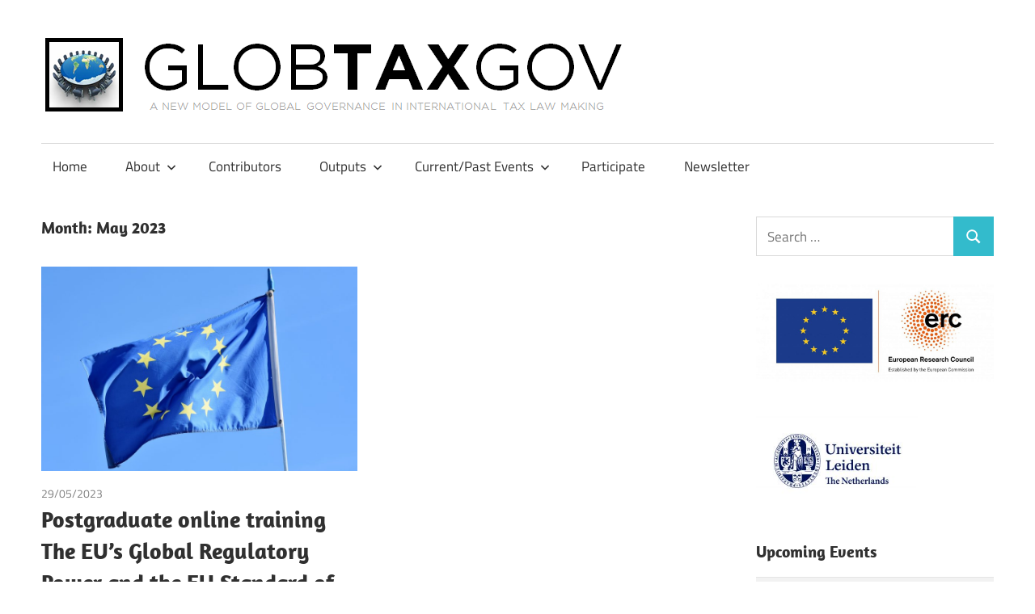

--- FILE ---
content_type: text/html; charset=UTF-8
request_url: https://globtaxgov.weblog.leidenuniv.nl/2023/05/
body_size: 12534
content:
<!DOCTYPE html>
<html lang="en-US">

<head>
<meta charset="UTF-8">
<meta name="viewport" content="width=device-width, initial-scale=1">
<link rel="profile" href="http://gmpg.org/xfn/11">
<link rel="pingback" href="https://globtaxgov.weblog.leidenuniv.nl/xmlrpc.php">

<title>May 2023 &#8211; GLOBTAXGOV</title>
<meta name='robots' content='max-image-preview:large' />
	<style>img:is([sizes="auto" i], [sizes^="auto," i]) { contain-intrinsic-size: 3000px 1500px }</style>
	<link rel="alternate" type="application/rss+xml" title="GLOBTAXGOV &raquo; Feed" href="https://globtaxgov.weblog.leidenuniv.nl/feed/" />
<link rel="alternate" type="application/rss+xml" title="GLOBTAXGOV &raquo; Comments Feed" href="https://globtaxgov.weblog.leidenuniv.nl/comments/feed/" />
<script type="text/javascript">
/* <![CDATA[ */
window._wpemojiSettings = {"baseUrl":"https:\/\/s.w.org\/images\/core\/emoji\/16.0.1\/72x72\/","ext":".png","svgUrl":"https:\/\/s.w.org\/images\/core\/emoji\/16.0.1\/svg\/","svgExt":".svg","source":{"concatemoji":"https:\/\/globtaxgov.weblog.leidenuniv.nl\/wp-includes\/js\/wp-emoji-release.min.js?ver=6.8.3"}};
/*! This file is auto-generated */
!function(s,n){var o,i,e;function c(e){try{var t={supportTests:e,timestamp:(new Date).valueOf()};sessionStorage.setItem(o,JSON.stringify(t))}catch(e){}}function p(e,t,n){e.clearRect(0,0,e.canvas.width,e.canvas.height),e.fillText(t,0,0);var t=new Uint32Array(e.getImageData(0,0,e.canvas.width,e.canvas.height).data),a=(e.clearRect(0,0,e.canvas.width,e.canvas.height),e.fillText(n,0,0),new Uint32Array(e.getImageData(0,0,e.canvas.width,e.canvas.height).data));return t.every(function(e,t){return e===a[t]})}function u(e,t){e.clearRect(0,0,e.canvas.width,e.canvas.height),e.fillText(t,0,0);for(var n=e.getImageData(16,16,1,1),a=0;a<n.data.length;a++)if(0!==n.data[a])return!1;return!0}function f(e,t,n,a){switch(t){case"flag":return n(e,"\ud83c\udff3\ufe0f\u200d\u26a7\ufe0f","\ud83c\udff3\ufe0f\u200b\u26a7\ufe0f")?!1:!n(e,"\ud83c\udde8\ud83c\uddf6","\ud83c\udde8\u200b\ud83c\uddf6")&&!n(e,"\ud83c\udff4\udb40\udc67\udb40\udc62\udb40\udc65\udb40\udc6e\udb40\udc67\udb40\udc7f","\ud83c\udff4\u200b\udb40\udc67\u200b\udb40\udc62\u200b\udb40\udc65\u200b\udb40\udc6e\u200b\udb40\udc67\u200b\udb40\udc7f");case"emoji":return!a(e,"\ud83e\udedf")}return!1}function g(e,t,n,a){var r="undefined"!=typeof WorkerGlobalScope&&self instanceof WorkerGlobalScope?new OffscreenCanvas(300,150):s.createElement("canvas"),o=r.getContext("2d",{willReadFrequently:!0}),i=(o.textBaseline="top",o.font="600 32px Arial",{});return e.forEach(function(e){i[e]=t(o,e,n,a)}),i}function t(e){var t=s.createElement("script");t.src=e,t.defer=!0,s.head.appendChild(t)}"undefined"!=typeof Promise&&(o="wpEmojiSettingsSupports",i=["flag","emoji"],n.supports={everything:!0,everythingExceptFlag:!0},e=new Promise(function(e){s.addEventListener("DOMContentLoaded",e,{once:!0})}),new Promise(function(t){var n=function(){try{var e=JSON.parse(sessionStorage.getItem(o));if("object"==typeof e&&"number"==typeof e.timestamp&&(new Date).valueOf()<e.timestamp+604800&&"object"==typeof e.supportTests)return e.supportTests}catch(e){}return null}();if(!n){if("undefined"!=typeof Worker&&"undefined"!=typeof OffscreenCanvas&&"undefined"!=typeof URL&&URL.createObjectURL&&"undefined"!=typeof Blob)try{var e="postMessage("+g.toString()+"("+[JSON.stringify(i),f.toString(),p.toString(),u.toString()].join(",")+"));",a=new Blob([e],{type:"text/javascript"}),r=new Worker(URL.createObjectURL(a),{name:"wpTestEmojiSupports"});return void(r.onmessage=function(e){c(n=e.data),r.terminate(),t(n)})}catch(e){}c(n=g(i,f,p,u))}t(n)}).then(function(e){for(var t in e)n.supports[t]=e[t],n.supports.everything=n.supports.everything&&n.supports[t],"flag"!==t&&(n.supports.everythingExceptFlag=n.supports.everythingExceptFlag&&n.supports[t]);n.supports.everythingExceptFlag=n.supports.everythingExceptFlag&&!n.supports.flag,n.DOMReady=!1,n.readyCallback=function(){n.DOMReady=!0}}).then(function(){return e}).then(function(){var e;n.supports.everything||(n.readyCallback(),(e=n.source||{}).concatemoji?t(e.concatemoji):e.wpemoji&&e.twemoji&&(t(e.twemoji),t(e.wpemoji)))}))}((window,document),window._wpemojiSettings);
/* ]]> */
</script>
<link rel='stylesheet' id='ai1ec_style-css' href='//globtaxgov.weblog.leidenuniv.nl/wp-content/plugins/all-in-one-event-calendar/public/themes-ai1ec/vortex/css/ai1ec_parsed_css.css?ver=3.0.0' type='text/css' media='all' />
<link rel='stylesheet' id='maxwell-theme-fonts-css' href='https://globtaxgov.weblog.leidenuniv.nl/wp-content/fonts/deb93bb92b688e7d523d28a76981e5f7.css?ver=20201110' type='text/css' media='all' />
<style id='wp-emoji-styles-inline-css' type='text/css'>

	img.wp-smiley, img.emoji {
		display: inline !important;
		border: none !important;
		box-shadow: none !important;
		height: 1em !important;
		width: 1em !important;
		margin: 0 0.07em !important;
		vertical-align: -0.1em !important;
		background: none !important;
		padding: 0 !important;
	}
</style>
<link rel='stylesheet' id='wp-block-library-css' href='https://globtaxgov.weblog.leidenuniv.nl/wp-includes/css/dist/block-library/style.min.css?ver=6.8.3' type='text/css' media='all' />
<style id='classic-theme-styles-inline-css' type='text/css'>
/*! This file is auto-generated */
.wp-block-button__link{color:#fff;background-color:#32373c;border-radius:9999px;box-shadow:none;text-decoration:none;padding:calc(.667em + 2px) calc(1.333em + 2px);font-size:1.125em}.wp-block-file__button{background:#32373c;color:#fff;text-decoration:none}
</style>
<style id='global-styles-inline-css' type='text/css'>
:root{--wp--preset--aspect-ratio--square: 1;--wp--preset--aspect-ratio--4-3: 4/3;--wp--preset--aspect-ratio--3-4: 3/4;--wp--preset--aspect-ratio--3-2: 3/2;--wp--preset--aspect-ratio--2-3: 2/3;--wp--preset--aspect-ratio--16-9: 16/9;--wp--preset--aspect-ratio--9-16: 9/16;--wp--preset--color--black: #000000;--wp--preset--color--cyan-bluish-gray: #abb8c3;--wp--preset--color--white: #ffffff;--wp--preset--color--pale-pink: #f78da7;--wp--preset--color--vivid-red: #cf2e2e;--wp--preset--color--luminous-vivid-orange: #ff6900;--wp--preset--color--luminous-vivid-amber: #fcb900;--wp--preset--color--light-green-cyan: #7bdcb5;--wp--preset--color--vivid-green-cyan: #00d084;--wp--preset--color--pale-cyan-blue: #8ed1fc;--wp--preset--color--vivid-cyan-blue: #0693e3;--wp--preset--color--vivid-purple: #9b51e0;--wp--preset--color--primary: #33bbcc;--wp--preset--color--secondary: #008899;--wp--preset--color--tertiary: #005566;--wp--preset--color--accent: #cc3833;--wp--preset--color--highlight: #009912;--wp--preset--color--light-gray: #f0f0f0;--wp--preset--color--gray: #999999;--wp--preset--color--dark-gray: #303030;--wp--preset--gradient--vivid-cyan-blue-to-vivid-purple: linear-gradient(135deg,rgba(6,147,227,1) 0%,rgb(155,81,224) 100%);--wp--preset--gradient--light-green-cyan-to-vivid-green-cyan: linear-gradient(135deg,rgb(122,220,180) 0%,rgb(0,208,130) 100%);--wp--preset--gradient--luminous-vivid-amber-to-luminous-vivid-orange: linear-gradient(135deg,rgba(252,185,0,1) 0%,rgba(255,105,0,1) 100%);--wp--preset--gradient--luminous-vivid-orange-to-vivid-red: linear-gradient(135deg,rgba(255,105,0,1) 0%,rgb(207,46,46) 100%);--wp--preset--gradient--very-light-gray-to-cyan-bluish-gray: linear-gradient(135deg,rgb(238,238,238) 0%,rgb(169,184,195) 100%);--wp--preset--gradient--cool-to-warm-spectrum: linear-gradient(135deg,rgb(74,234,220) 0%,rgb(151,120,209) 20%,rgb(207,42,186) 40%,rgb(238,44,130) 60%,rgb(251,105,98) 80%,rgb(254,248,76) 100%);--wp--preset--gradient--blush-light-purple: linear-gradient(135deg,rgb(255,206,236) 0%,rgb(152,150,240) 100%);--wp--preset--gradient--blush-bordeaux: linear-gradient(135deg,rgb(254,205,165) 0%,rgb(254,45,45) 50%,rgb(107,0,62) 100%);--wp--preset--gradient--luminous-dusk: linear-gradient(135deg,rgb(255,203,112) 0%,rgb(199,81,192) 50%,rgb(65,88,208) 100%);--wp--preset--gradient--pale-ocean: linear-gradient(135deg,rgb(255,245,203) 0%,rgb(182,227,212) 50%,rgb(51,167,181) 100%);--wp--preset--gradient--electric-grass: linear-gradient(135deg,rgb(202,248,128) 0%,rgb(113,206,126) 100%);--wp--preset--gradient--midnight: linear-gradient(135deg,rgb(2,3,129) 0%,rgb(40,116,252) 100%);--wp--preset--font-size--small: 13px;--wp--preset--font-size--medium: 20px;--wp--preset--font-size--large: 36px;--wp--preset--font-size--x-large: 42px;--wp--preset--spacing--20: 0.44rem;--wp--preset--spacing--30: 0.67rem;--wp--preset--spacing--40: 1rem;--wp--preset--spacing--50: 1.5rem;--wp--preset--spacing--60: 2.25rem;--wp--preset--spacing--70: 3.38rem;--wp--preset--spacing--80: 5.06rem;--wp--preset--shadow--natural: 6px 6px 9px rgba(0, 0, 0, 0.2);--wp--preset--shadow--deep: 12px 12px 50px rgba(0, 0, 0, 0.4);--wp--preset--shadow--sharp: 6px 6px 0px rgba(0, 0, 0, 0.2);--wp--preset--shadow--outlined: 6px 6px 0px -3px rgba(255, 255, 255, 1), 6px 6px rgba(0, 0, 0, 1);--wp--preset--shadow--crisp: 6px 6px 0px rgba(0, 0, 0, 1);}:where(.is-layout-flex){gap: 0.5em;}:where(.is-layout-grid){gap: 0.5em;}body .is-layout-flex{display: flex;}.is-layout-flex{flex-wrap: wrap;align-items: center;}.is-layout-flex > :is(*, div){margin: 0;}body .is-layout-grid{display: grid;}.is-layout-grid > :is(*, div){margin: 0;}:where(.wp-block-columns.is-layout-flex){gap: 2em;}:where(.wp-block-columns.is-layout-grid){gap: 2em;}:where(.wp-block-post-template.is-layout-flex){gap: 1.25em;}:where(.wp-block-post-template.is-layout-grid){gap: 1.25em;}.has-black-color{color: var(--wp--preset--color--black) !important;}.has-cyan-bluish-gray-color{color: var(--wp--preset--color--cyan-bluish-gray) !important;}.has-white-color{color: var(--wp--preset--color--white) !important;}.has-pale-pink-color{color: var(--wp--preset--color--pale-pink) !important;}.has-vivid-red-color{color: var(--wp--preset--color--vivid-red) !important;}.has-luminous-vivid-orange-color{color: var(--wp--preset--color--luminous-vivid-orange) !important;}.has-luminous-vivid-amber-color{color: var(--wp--preset--color--luminous-vivid-amber) !important;}.has-light-green-cyan-color{color: var(--wp--preset--color--light-green-cyan) !important;}.has-vivid-green-cyan-color{color: var(--wp--preset--color--vivid-green-cyan) !important;}.has-pale-cyan-blue-color{color: var(--wp--preset--color--pale-cyan-blue) !important;}.has-vivid-cyan-blue-color{color: var(--wp--preset--color--vivid-cyan-blue) !important;}.has-vivid-purple-color{color: var(--wp--preset--color--vivid-purple) !important;}.has-black-background-color{background-color: var(--wp--preset--color--black) !important;}.has-cyan-bluish-gray-background-color{background-color: var(--wp--preset--color--cyan-bluish-gray) !important;}.has-white-background-color{background-color: var(--wp--preset--color--white) !important;}.has-pale-pink-background-color{background-color: var(--wp--preset--color--pale-pink) !important;}.has-vivid-red-background-color{background-color: var(--wp--preset--color--vivid-red) !important;}.has-luminous-vivid-orange-background-color{background-color: var(--wp--preset--color--luminous-vivid-orange) !important;}.has-luminous-vivid-amber-background-color{background-color: var(--wp--preset--color--luminous-vivid-amber) !important;}.has-light-green-cyan-background-color{background-color: var(--wp--preset--color--light-green-cyan) !important;}.has-vivid-green-cyan-background-color{background-color: var(--wp--preset--color--vivid-green-cyan) !important;}.has-pale-cyan-blue-background-color{background-color: var(--wp--preset--color--pale-cyan-blue) !important;}.has-vivid-cyan-blue-background-color{background-color: var(--wp--preset--color--vivid-cyan-blue) !important;}.has-vivid-purple-background-color{background-color: var(--wp--preset--color--vivid-purple) !important;}.has-black-border-color{border-color: var(--wp--preset--color--black) !important;}.has-cyan-bluish-gray-border-color{border-color: var(--wp--preset--color--cyan-bluish-gray) !important;}.has-white-border-color{border-color: var(--wp--preset--color--white) !important;}.has-pale-pink-border-color{border-color: var(--wp--preset--color--pale-pink) !important;}.has-vivid-red-border-color{border-color: var(--wp--preset--color--vivid-red) !important;}.has-luminous-vivid-orange-border-color{border-color: var(--wp--preset--color--luminous-vivid-orange) !important;}.has-luminous-vivid-amber-border-color{border-color: var(--wp--preset--color--luminous-vivid-amber) !important;}.has-light-green-cyan-border-color{border-color: var(--wp--preset--color--light-green-cyan) !important;}.has-vivid-green-cyan-border-color{border-color: var(--wp--preset--color--vivid-green-cyan) !important;}.has-pale-cyan-blue-border-color{border-color: var(--wp--preset--color--pale-cyan-blue) !important;}.has-vivid-cyan-blue-border-color{border-color: var(--wp--preset--color--vivid-cyan-blue) !important;}.has-vivid-purple-border-color{border-color: var(--wp--preset--color--vivid-purple) !important;}.has-vivid-cyan-blue-to-vivid-purple-gradient-background{background: var(--wp--preset--gradient--vivid-cyan-blue-to-vivid-purple) !important;}.has-light-green-cyan-to-vivid-green-cyan-gradient-background{background: var(--wp--preset--gradient--light-green-cyan-to-vivid-green-cyan) !important;}.has-luminous-vivid-amber-to-luminous-vivid-orange-gradient-background{background: var(--wp--preset--gradient--luminous-vivid-amber-to-luminous-vivid-orange) !important;}.has-luminous-vivid-orange-to-vivid-red-gradient-background{background: var(--wp--preset--gradient--luminous-vivid-orange-to-vivid-red) !important;}.has-very-light-gray-to-cyan-bluish-gray-gradient-background{background: var(--wp--preset--gradient--very-light-gray-to-cyan-bluish-gray) !important;}.has-cool-to-warm-spectrum-gradient-background{background: var(--wp--preset--gradient--cool-to-warm-spectrum) !important;}.has-blush-light-purple-gradient-background{background: var(--wp--preset--gradient--blush-light-purple) !important;}.has-blush-bordeaux-gradient-background{background: var(--wp--preset--gradient--blush-bordeaux) !important;}.has-luminous-dusk-gradient-background{background: var(--wp--preset--gradient--luminous-dusk) !important;}.has-pale-ocean-gradient-background{background: var(--wp--preset--gradient--pale-ocean) !important;}.has-electric-grass-gradient-background{background: var(--wp--preset--gradient--electric-grass) !important;}.has-midnight-gradient-background{background: var(--wp--preset--gradient--midnight) !important;}.has-small-font-size{font-size: var(--wp--preset--font-size--small) !important;}.has-medium-font-size{font-size: var(--wp--preset--font-size--medium) !important;}.has-large-font-size{font-size: var(--wp--preset--font-size--large) !important;}.has-x-large-font-size{font-size: var(--wp--preset--font-size--x-large) !important;}
:where(.wp-block-post-template.is-layout-flex){gap: 1.25em;}:where(.wp-block-post-template.is-layout-grid){gap: 1.25em;}
:where(.wp-block-columns.is-layout-flex){gap: 2em;}:where(.wp-block-columns.is-layout-grid){gap: 2em;}
:root :where(.wp-block-pullquote){font-size: 1.5em;line-height: 1.6;}
</style>
<link rel='stylesheet' id='maxwell-stylesheet-css' href='https://globtaxgov.weblog.leidenuniv.nl/wp-content/themes/maxwell/style.css?ver=2.4.1' type='text/css' media='all' />
<style id='maxwell-stylesheet-inline-css' type='text/css'>
.site-title, .site-description { position: absolute; clip: rect(1px, 1px, 1px, 1px); width: 1px; height: 1px; overflow: hidden; }
</style>
<link rel='stylesheet' id='maxwell-safari-flexbox-fixes-css' href='https://globtaxgov.weblog.leidenuniv.nl/wp-content/themes/maxwell/assets/css/safari-flexbox-fixes.css?ver=20200827' type='text/css' media='all' />
<!--[if lt IE 9]>
<script type="text/javascript" src="https://globtaxgov.weblog.leidenuniv.nl/wp-content/themes/maxwell/assets/js/html5shiv.min.js?ver=3.7.3" id="html5shiv-js"></script>
<![endif]-->
<script type="text/javascript" src="https://globtaxgov.weblog.leidenuniv.nl/wp-content/themes/maxwell/assets/js/svgxuse.min.js?ver=1.2.6" id="svgxuse-js"></script>
<script type="text/javascript" src="https://globtaxgov.weblog.leidenuniv.nl/wp-includes/js/jquery/jquery.min.js?ver=3.7.1" id="jquery-core-js"></script>
<script type="text/javascript" src="https://globtaxgov.weblog.leidenuniv.nl/wp-includes/js/jquery/jquery-migrate.min.js?ver=3.4.1" id="jquery-migrate-js"></script>
<script type="text/javascript" src="https://globtaxgov.weblog.leidenuniv.nl/wp-content/themes/maxwell/assets/js/jquery.flexslider-min.js?ver=2.6.0" id="jquery-flexslider-js"></script>
<script type="text/javascript" id="maxwell-slider-js-extra">
/* <![CDATA[ */
var maxwell_slider_params = {"animation":"slide","speed":"7000"};
/* ]]> */
</script>
<script type="text/javascript" src="https://globtaxgov.weblog.leidenuniv.nl/wp-content/themes/maxwell/assets/js/slider.js?ver=20170421" id="maxwell-slider-js"></script>
<link rel="https://api.w.org/" href="https://globtaxgov.weblog.leidenuniv.nl/wp-json/" /><link rel="EditURI" type="application/rsd+xml" title="RSD" href="https://globtaxgov.weblog.leidenuniv.nl/xmlrpc.php?rsd" />
<meta name="generator" content="WordPress 6.8.3" />
<style type="text/css">.recentcomments a{display:inline !important;padding:0 !important;margin:0 !important;}</style><style type="text/css" id="custom-background-css">
body.custom-background { background-color: #ffffff; }
</style>
	<link rel="icon" href="https://globtaxgov.weblog.leidenuniv.nl/wp-content/uploads/2018/07/cropped-gtgfavicon-002-32x32.jpg" sizes="32x32" />
<link rel="icon" href="https://globtaxgov.weblog.leidenuniv.nl/wp-content/uploads/2018/07/cropped-gtgfavicon-002-192x192.jpg" sizes="192x192" />
<link rel="apple-touch-icon" href="https://globtaxgov.weblog.leidenuniv.nl/wp-content/uploads/2018/07/cropped-gtgfavicon-002-180x180.jpg" />
<meta name="msapplication-TileImage" content="https://globtaxgov.weblog.leidenuniv.nl/wp-content/uploads/2018/07/cropped-gtgfavicon-002-270x270.jpg" />
</head>

<body class="archive date custom-background wp-custom-logo wp-embed-responsive wp-theme-maxwell post-layout-two-columns post-layout-columns author-hidden categories-hidden">

	
	
	<div id="page" class="hfeed site">

		<a class="skip-link screen-reader-text" href="#content">Skip to content</a>

		
		<header id="masthead" class="site-header clearfix" role="banner">

			<div class="header-main container clearfix">

				<div id="logo" class="site-branding clearfix">

					<a href="https://globtaxgov.weblog.leidenuniv.nl/" class="custom-logo-link" rel="home"><img width="722" height="100" src="https://globtaxgov.weblog.leidenuniv.nl/wp-content/uploads/2018/10/cropped-Capture3.png" class="custom-logo" alt="GLOBTAXGOV" decoding="async" fetchpriority="high" srcset="https://globtaxgov.weblog.leidenuniv.nl/wp-content/uploads/2018/10/cropped-Capture3.png 722w, https://globtaxgov.weblog.leidenuniv.nl/wp-content/uploads/2018/10/cropped-Capture3-300x42.png 300w" sizes="(max-width: 722px) 100vw, 722px" /></a>					
			<p class="site-title"><a href="https://globtaxgov.weblog.leidenuniv.nl/" rel="home">GLOBTAXGOV</a></p>

								
			<p class="site-description">A New Model of Global Governance in International Tax Law Making</p>

			
				</div><!-- .site-branding -->

				<div class="header-widgets clearfix">

					
				</div><!-- .header-widgets -->

			</div><!-- .header-main -->

			

	<div id="main-navigation-wrap" class="primary-navigation-wrap">

		
		<button class="primary-menu-toggle menu-toggle" aria-controls="primary-menu" aria-expanded="false" >
			<svg class="icon icon-menu" aria-hidden="true" role="img"> <use xlink:href="https://globtaxgov.weblog.leidenuniv.nl/wp-content/themes/maxwell/assets/icons/genericons-neue.svg#menu"></use> </svg><svg class="icon icon-close" aria-hidden="true" role="img"> <use xlink:href="https://globtaxgov.weblog.leidenuniv.nl/wp-content/themes/maxwell/assets/icons/genericons-neue.svg#close"></use> </svg>			<span class="menu-toggle-text">Navigation</span>
		</button>

		<div class="primary-navigation">

			<nav id="site-navigation" class="main-navigation" role="navigation"  aria-label="Primary Menu">

				<ul id="primary-menu" class="menu"><li id="menu-item-110" class="menu-item menu-item-type-custom menu-item-object-custom menu-item-home menu-item-110"><a href="https://globtaxgov.weblog.leidenuniv.nl/">Home</a></li>
<li id="menu-item-1463" class="menu-item menu-item-type-post_type menu-item-object-page menu-item-has-children menu-item-1463"><a href="https://globtaxgov.weblog.leidenuniv.nl/about/">About<svg class="icon icon-expand" aria-hidden="true" role="img"> <use xlink:href="https://globtaxgov.weblog.leidenuniv.nl/wp-content/themes/maxwell/assets/icons/genericons-neue.svg#expand"></use> </svg></a>
<ul class="sub-menu">
	<li id="menu-item-113" class="menu-item menu-item-type-post_type menu-item-object-page menu-item-113"><a href="https://globtaxgov.weblog.leidenuniv.nl/a-new-model-of-global-governance-in-international-tax-law-making-globtaxgov/">Research Project</a></li>
	<li id="menu-item-762" class="menu-item menu-item-type-post_type menu-item-object-page menu-item-762"><a href="https://globtaxgov.weblog.leidenuniv.nl/team/">Team</a></li>
	<li id="menu-item-2247" class="menu-item menu-item-type-post_type menu-item-object-page menu-item-2247"><a href="https://globtaxgov.weblog.leidenuniv.nl/about/former-team-members/">Former team members</a></li>
	<li id="menu-item-118" class="menu-item menu-item-type-post_type menu-item-object-page menu-item-118"><a href="https://globtaxgov.weblog.leidenuniv.nl/contact-us/">Contact</a></li>
</ul>
</li>
<li id="menu-item-1700" class="menu-item menu-item-type-post_type menu-item-object-page menu-item-1700"><a href="https://globtaxgov.weblog.leidenuniv.nl/contributors-list/">Contributors</a></li>
<li id="menu-item-769" class="menu-item menu-item-type-post_type menu-item-object-page menu-item-has-children menu-item-769"><a href="https://globtaxgov.weblog.leidenuniv.nl/outputs/">Outputs<svg class="icon icon-expand" aria-hidden="true" role="img"> <use xlink:href="https://globtaxgov.weblog.leidenuniv.nl/wp-content/themes/maxwell/assets/icons/genericons-neue.svg#expand"></use> </svg></a>
<ul class="sub-menu">
	<li id="menu-item-773" class="menu-item menu-item-type-post_type menu-item-object-page menu-item-773"><a href="https://globtaxgov.weblog.leidenuniv.nl/articles/">Articles, Book Chapters, Papers</a></li>
	<li id="menu-item-120" class="menu-item menu-item-type-post_type menu-item-object-page menu-item-120"><a href="https://globtaxgov.weblog.leidenuniv.nl/presentations-2/">Presentations</a></li>
	<li id="menu-item-778" class="menu-item menu-item-type-post_type menu-item-object-page menu-item-778"><a href="https://globtaxgov.weblog.leidenuniv.nl/reports-conference-papers/">Events Reports</a></li>
</ul>
</li>
<li id="menu-item-1758" class="menu-item menu-item-type-post_type menu-item-object-page menu-item-has-children menu-item-1758"><a href="https://globtaxgov.weblog.leidenuniv.nl/events/">Current/Past Events<svg class="icon icon-expand" aria-hidden="true" role="img"> <use xlink:href="https://globtaxgov.weblog.leidenuniv.nl/wp-content/themes/maxwell/assets/icons/genericons-neue.svg#expand"></use> </svg></a>
<ul class="sub-menu">
	<li id="menu-item-1750" class="menu-item menu-item-type-post_type menu-item-object-page menu-item-1750"><a href="https://globtaxgov.weblog.leidenuniv.nl/calendar/">Calendar</a></li>
	<li id="menu-item-1197" class="menu-item menu-item-type-post_type menu-item-object-page menu-item-1197"><a href="https://globtaxgov.weblog.leidenuniv.nl/outputs/past-events/">Slides/Recordings Past Events</a></li>
</ul>
</li>
<li id="menu-item-1466" class="menu-item menu-item-type-post_type menu-item-object-page menu-item-1466"><a href="https://globtaxgov.weblog.leidenuniv.nl/participate/">Participate</a></li>
<li id="menu-item-3014" class="menu-item menu-item-type-post_type menu-item-object-page menu-item-3014"><a href="https://globtaxgov.weblog.leidenuniv.nl/newsletter/">Newsletter</a></li>
</ul>			</nav><!-- #site-navigation -->

		</div><!-- .primary-navigation -->

	</div>



		</header><!-- #masthead -->

		
		
		<div id="content" class="site-content container clearfix">

			
	<section id="primary" class="content-archive content-area">
		<main id="main" class="site-main" role="main">

		
			<header class="page-header">

				<h1 class="archive-title">Month: <span>May 2023</span></h1>				
			</header><!-- .page-header -->

			<div id="post-wrapper" class="post-wrapper clearfix">

				
<div class="post-column clearfix">

	<article id="post-3904" class="post-3904 post type-post status-publish format-standard has-post-thumbnail hentry category-uncategorized tag-training">

		
			<a class="wp-post-image-link" href="https://globtaxgov.weblog.leidenuniv.nl/2023/05/29/postgraduate-online-training-the-eus-global-regulatory-power-and-the-eu-standard-of-tax-good-governance/" rel="bookmark">
				<img width="850" height="550" src="https://globtaxgov.weblog.leidenuniv.nl/wp-content/uploads/2023/05/flag.jpg" class="attachment-post-thumbnail size-post-thumbnail wp-post-image" alt="" decoding="async" srcset="https://globtaxgov.weblog.leidenuniv.nl/wp-content/uploads/2023/05/flag.jpg 850w, https://globtaxgov.weblog.leidenuniv.nl/wp-content/uploads/2023/05/flag-300x194.jpg 300w, https://globtaxgov.weblog.leidenuniv.nl/wp-content/uploads/2023/05/flag-768x497.jpg 768w" sizes="(max-width: 850px) 100vw, 850px" />			</a>

			
		<header class="entry-header">

			<div class="entry-meta"><span class="meta-date"><a href="https://globtaxgov.weblog.leidenuniv.nl/2023/05/29/postgraduate-online-training-the-eus-global-regulatory-power-and-the-eu-standard-of-tax-good-governance/" title="10:14" rel="bookmark"><time class="entry-date published updated" datetime="2023-05-29T10:14:36+02:00">29/05/2023</time></a></span><span class="meta-category"> <a href="https://globtaxgov.weblog.leidenuniv.nl/category/uncategorized/" rel="category tag">Tax</a></span></div>
			<h2 class="entry-title"><a href="https://globtaxgov.weblog.leidenuniv.nl/2023/05/29/postgraduate-online-training-the-eus-global-regulatory-power-and-the-eu-standard-of-tax-good-governance/" rel="bookmark">Postgraduate online training The EU’s Global Regulatory Power and the EU Standard of Tax Good Governance</a></h2>
		</header><!-- .entry-header -->

		<div class="entry-content entry-excerpt clearfix">
			<p>&nbsp; This postgraduate online training will have 5 sessions starting on the 17th of May 2024 (every Friday) until 14th of June 2024. Thereafter on 19th of June 2024 we will conclude this training with a hybrid (online/onsite) conference. Registration</p>
			
			<a href="https://globtaxgov.weblog.leidenuniv.nl/2023/05/29/postgraduate-online-training-the-eus-global-regulatory-power-and-the-eu-standard-of-tax-good-governance/" class="more-link">Continue reading</a>

					</div><!-- .entry-content -->

	</article>

</div>

			</div>

			
		
		</main><!-- #main -->
	</section><!-- #primary -->

	
	<section id="secondary" class="sidebar widget-area clearfix" role="complementary">

		<aside id="search-4" class="widget widget_search clearfix">
<form role="search" method="get" class="search-form" action="https://globtaxgov.weblog.leidenuniv.nl/">
	<label>
		<span class="screen-reader-text">Search for:</span>
		<input type="search" class="search-field"
			placeholder="Search &hellip;"
			value="" name="s"
			title="Search for:" />
	</label>
	<button type="submit" class="search-submit">
		<svg class="icon icon-search" aria-hidden="true" role="img"> <use xlink:href="https://globtaxgov.weblog.leidenuniv.nl/wp-content/themes/maxwell/assets/icons/genericons-neue.svg#search"></use> </svg>		<span class="screen-reader-text">Search</span>
	</button>
</form>
</aside><aside id="media_image-5" class="widget widget_media_image clearfix"><a href="https://cordis.europa.eu/project/rcn/213400_en.html"><img width="1024" height="420" src="https://globtaxgov.weblog.leidenuniv.nl/wp-content/uploads/2018/10/ERClogo.png" class="image wp-image-1078  attachment-full size-full" alt="" style="max-width: 100%; height: auto;" decoding="async" loading="lazy" srcset="https://globtaxgov.weblog.leidenuniv.nl/wp-content/uploads/2018/10/ERClogo.png 1024w, https://globtaxgov.weblog.leidenuniv.nl/wp-content/uploads/2018/10/ERClogo-300x123.png 300w, https://globtaxgov.weblog.leidenuniv.nl/wp-content/uploads/2018/10/ERClogo-768x315.png 768w" sizes="auto, (max-width: 1024px) 100vw, 1024px" /></a></aside><aside id="media_image-3" class="widget widget_media_image clearfix"><a href="https://www.universiteitleiden.nl/en/research/research-projects/law/a-new-model-of-global-governance-in-international-tax-law-making-globtaxgov"><img width="200" height="111" src="https://globtaxgov.weblog.leidenuniv.nl/wp-content/uploads/2018/07/UL-Algemeen-Internationaal-RGB-color-300x167.jpg" class="image wp-image-565  attachment-200x111 size-200x111" alt="" style="max-width: 100%; height: auto;" decoding="async" loading="lazy" srcset="https://globtaxgov.weblog.leidenuniv.nl/wp-content/uploads/2018/07/UL-Algemeen-Internationaal-RGB-color-300x167.jpg 300w, https://globtaxgov.weblog.leidenuniv.nl/wp-content/uploads/2018/07/UL-Algemeen-Internationaal-RGB-color-768x427.jpg 768w, https://globtaxgov.weblog.leidenuniv.nl/wp-content/uploads/2018/07/UL-Algemeen-Internationaal-RGB-color-1024x569.jpg 1024w, https://globtaxgov.weblog.leidenuniv.nl/wp-content/uploads/2018/07/UL-Algemeen-Internationaal-RGB-color.jpg 1575w" sizes="auto, (max-width: 200px) 100vw, 200px" /></a></aside><aside id="ai1ec_agenda_widget-4" class="widget widget_ai1ec_agenda_widget clearfix">

	<div class="widget-header"><h3 class="widget-title">Upcoming Events</h3></div>

<style>
<!--

-->
</style>
<div class="timely ai1ec-agenda-widget-view ai1ec-clearfix">

			<div>
													<div class="ai1ec-date
					">
					<a class="ai1ec-date-title ai1ec-load-view"
						href="https&#x3A;&#x2F;&#x2F;globtaxgov.weblog.leidenuniv.nl&#x2F;calendar&#x2F;action&#x7E;oneday&#x2F;exact_date&#x7E;1-2-2026&#x2F;">
						<div class="ai1ec-month">Feb</div>
						<div class="ai1ec-day">1</div>
						<div class="ai1ec-weekday">Sun</div>
											</a>
					<div class="ai1ec-date-events">
													 																					<div class="ai1ec-event
									ai1ec-event-id-4168
									ai1ec-event-instance-id-288
									">

									<a href="https&#x3A;&#x2F;&#x2F;globtaxgov.weblog.leidenuniv.nl&#x2F;event&#x2F;seminar-towards-a-new-eu-standard-of-tax-good-governance&#x2F;&#x3F;instance_id&#x3D;288"
										class="ai1ec-popup-trigger ai1ec-load-event">
																					<span class="ai1ec-event-time">
												13:00
											</span>
										
										<span class="ai1ec-event-title">
											Seminar Towards a new EU Standar...
																							<span class="ai1ec-event-location"
													>@ Zoom/onsite</span>
																					</span>
									</a>

									<div class="ai1ec-popover ai1ec-popup 
	ai1ec-event-instance-id-288">

		
	<span class="ai1ec-popup-title">
		<a href="https&#x3A;&#x2F;&#x2F;globtaxgov.weblog.leidenuniv.nl&#x2F;event&#x2F;seminar-towards-a-new-eu-standard-of-tax-good-governance&#x2F;&#x3F;instance_id&#x3D;288"
		   class="ai1ec-load-event"
			>Seminar Towards a new EU Standar...</a>
					<span class="ai1ec-event-location"
				>@ Zoom/onsite</span>
					</span>

	
	<div class="ai1ec-event-time">
					Feb 1 @ 13:00 – 17:00
			</div>

	
			<div class="ai1ec-popup-excerpt">February/March  2026 (t.b.c.)  Programme available soon. This seminar follows the Postgraduate online training The EU’s Global Regulatory Power and the EU Standard of Tax Good Governance. The training has been given in 5 sessions (every friday) from 17 of May</div>
	
</div>

								</div>
							 						 					</div>
				</div>
							<div class="ai1ec-date
					">
					<a class="ai1ec-date-title ai1ec-load-view"
						href="https&#x3A;&#x2F;&#x2F;globtaxgov.weblog.leidenuniv.nl&#x2F;calendar&#x2F;action&#x7E;oneday&#x2F;exact_date&#x7E;19-2-2026&#x2F;">
						<div class="ai1ec-month">Feb</div>
						<div class="ai1ec-day">19</div>
						<div class="ai1ec-weekday">Thu</div>
											</a>
					<div class="ai1ec-date-events">
																					<div class="ai1ec-event
									ai1ec-event-id-4374
									ai1ec-event-instance-id-292
									ai1ec-allday">

									<a href="https&#x3A;&#x2F;&#x2F;globtaxgov.weblog.leidenuniv.nl&#x2F;event&#x2F;global-tax-symposium-4&#x2F;&#x3F;instance_id&#x3D;292"
										class="ai1ec-popup-trigger ai1ec-load-event">
																					<span class="ai1ec-allday-badge">
												all-day
											</span>
										
										<span class="ai1ec-event-title">
											Global Tax Symposium
																							<span class="ai1ec-event-location"
													>@ Hybrid (online/onsite)</span>
																					</span>
									</a>

									<div class="ai1ec-popover ai1ec-popup 
	ai1ec-event-instance-id-292">

		
	<span class="ai1ec-popup-title">
		<a href="https&#x3A;&#x2F;&#x2F;globtaxgov.weblog.leidenuniv.nl&#x2F;event&#x2F;global-tax-symposium-4&#x2F;&#x3F;instance_id&#x3D;292"
		   class="ai1ec-load-event"
			>Global Tax Symposium</a>
					<span class="ai1ec-event-location"
				>@ Hybrid (online/onsite)</span>
					</span>

	
	<div class="ai1ec-event-time">
					Feb 19 – Feb 20 <span class="ai1ec-allday-badge">all-day</span>
			</div>

	
			<div class="ai1ec-popup-excerpt">GTS &#8211; Ferrara 2026 Call for Papers ) The call for papers for 2026 GTS symposium is now open. Deadline for submission 28 November 2025. This time hosted by Marco Greggi University of Ferrara Italy on19-20 February 2026. With a</div>
	
</div>

								</div>
							 													 						 					</div>
				</div>
			 		</div>
	 
			<div class="ai1ec-subscribe-buttons-widget">
							<a class="ai1ec-btn ai1ec-btn-default ai1ec-btn-xs ai1ec-pull-right
					ai1ec-calendar-link"
					href="https&#x3A;&#x2F;&#x2F;globtaxgov.weblog.leidenuniv.nl&#x2F;calendar&#x2F;">
					View Calendar
					<i class="ai1ec-fa ai1ec-fa-arrow-right"></i>
				</a>
			
							<div class="ai1ec-subscribe-dropdown ai1ec-dropdown ai1ec-btn
	ai1ec-btn-default ai1ec-btn-xs">
	<span role="button" class="ai1ec-dropdown-toggle ai1ec-subscribe"
			data-toggle="ai1ec-dropdown">
		<i class="ai1ec-fa ai1ec-icon-rss ai1ec-fa-lg ai1ec-fa-fw"></i>
		<span class="ai1ec-hidden-xs">
							Add
						<span class="ai1ec-caret"></span>
		</span>
	</span>
			<ul class="ai1ec-dropdown-menu ai1ec-pull-left" role="menu">
		<li>
			<a class="ai1ec-tooltip-trigger ai1ec-tooltip-auto" target="_blank"
				data-placement="right" title="Copy this URL for your own Timely calendar or click to add to your rich-text calendar"
				href="http&#x3A;&#x2F;&#x2F;globtaxgov.weblog.leidenuniv.nl&#x2F;&#x3F;plugin&#x3D;all-in-one-event-calendar&amp;controller&#x3D;ai1ec_exporter_controller&amp;action&#x3D;export_events">
				<i class="ai1ec-fa ai1ec-fa-lg ai1ec-fa-fw ai1ec-icon-timely"></i>
				Add to Timely Calendar
			</a>
		</li>
		<li>
			<a class="ai1ec-tooltip-trigger ai1ec-tooltip-auto" target="_blank"
			  data-placement="right" title="Subscribe to this calendar in your Google Calendar"
			  href="https://www.google.com/calendar/render?cid=http&#x25;3A&#x25;2F&#x25;2Fglobtaxgov.weblog.leidenuniv.nl&#x25;2F&#x25;3Fplugin&#x25;3Dall-in-one-event-calendar&#x25;26controller&#x25;3Dai1ec_exporter_controller&#x25;26action&#x25;3Dexport_events&#x25;26no_html&#x25;3Dtrue&#x25;26&#x25;26">
				<i class="ai1ec-fa ai1ec-icon-google ai1ec-fa-lg ai1ec-fa-fw"></i>
				Add to Google
			</a>
		</li>
		<li>
			<a class="ai1ec-tooltip-trigger ai1ec-tooltip-auto" target="_blank"
			  data-placement="right" title="Subscribe to this calendar in MS Outlook"
			  href="webcal&#x3A;&#x2F;&#x2F;globtaxgov.weblog.leidenuniv.nl&#x2F;&#x3F;plugin&#x3D;all-in-one-event-calendar&amp;controller&#x3D;ai1ec_exporter_controller&amp;action&#x3D;export_events&amp;no_html&#x3D;true">
				<i class="ai1ec-fa ai1ec-icon-windows ai1ec-fa-lg ai1ec-fa-fw"></i>
				Add to Outlook
			</a>
		</li>
		<li>
			<a class="ai1ec-tooltip-trigger ai1ec-tooltip-auto" target="_blank"
			  data-placement="right" title="Subscribe to this calendar in Apple Calendar/iCal"
			  href="webcal&#x3A;&#x2F;&#x2F;globtaxgov.weblog.leidenuniv.nl&#x2F;&#x3F;plugin&#x3D;all-in-one-event-calendar&amp;controller&#x3D;ai1ec_exporter_controller&amp;action&#x3D;export_events&amp;no_html&#x3D;true">
				<i class="ai1ec-fa ai1ec-icon-apple ai1ec-fa-lg ai1ec-fa-fw"></i>
				Add to Apple Calendar
			</a>
		</li>
		<li>
						<a class="ai1ec-tooltip-trigger ai1ec-tooltip-auto"
			  data-placement="right" title="Subscribe to this calendar in another plain-text calendar"
			  href="http&#x3A;&#x2F;&#x2F;globtaxgov.weblog.leidenuniv.nl&#x2F;&#x3F;plugin&#x3D;all-in-one-event-calendar&amp;controller&#x3D;ai1ec_exporter_controller&amp;action&#x3D;export_events&amp;no_html&#x3D;true">
				<i class="ai1ec-fa ai1ec-icon-calendar ai1ec-fa-fw"></i>
				Add to other calendar
			</a>
		</li>
		<li>
			<a class="ai1ec-tooltip-trigger ai1ec-tooltip-auto"
			  data-placement="right" title=""
			  href="http&#x3A;&#x2F;&#x2F;globtaxgov.weblog.leidenuniv.nl&#x2F;&#x3F;plugin&#x3D;all-in-one-event-calendar&amp;controller&#x3D;ai1ec_exporter_controller&amp;action&#x3D;export_events&xml=true">
				<i class="ai1ec-fa ai1ec-fa-file-text ai1ec-fa-lg ai1ec-fa-fw"></i>
				Export to XML
			</a>
		</li>
	</ul>
</div>

					</div>
	 
</div>



</aside><aside id="archives-6" class="widget widget_archive clearfix"><div class="widget-header"><h3 class="widget-title">Archives</h3></div>
			<ul>
					<li><a href='https://globtaxgov.weblog.leidenuniv.nl/2025/11/'>November 2025</a></li>
	<li><a href='https://globtaxgov.weblog.leidenuniv.nl/2025/10/'>October 2025</a></li>
	<li><a href='https://globtaxgov.weblog.leidenuniv.nl/2025/09/'>September 2025</a></li>
	<li><a href='https://globtaxgov.weblog.leidenuniv.nl/2025/08/'>August 2025</a></li>
	<li><a href='https://globtaxgov.weblog.leidenuniv.nl/2025/07/'>July 2025</a></li>
	<li><a href='https://globtaxgov.weblog.leidenuniv.nl/2025/06/'>June 2025</a></li>
	<li><a href='https://globtaxgov.weblog.leidenuniv.nl/2025/04/'>April 2025</a></li>
	<li><a href='https://globtaxgov.weblog.leidenuniv.nl/2025/03/'>March 2025</a></li>
	<li><a href='https://globtaxgov.weblog.leidenuniv.nl/2024/12/'>December 2024</a></li>
	<li><a href='https://globtaxgov.weblog.leidenuniv.nl/2024/08/'>August 2024</a></li>
	<li><a href='https://globtaxgov.weblog.leidenuniv.nl/2023/12/'>December 2023</a></li>
	<li><a href='https://globtaxgov.weblog.leidenuniv.nl/2023/11/'>November 2023</a></li>
	<li><a href='https://globtaxgov.weblog.leidenuniv.nl/2023/10/'>October 2023</a></li>
	<li><a href='https://globtaxgov.weblog.leidenuniv.nl/2023/09/'>September 2023</a></li>
	<li><a href='https://globtaxgov.weblog.leidenuniv.nl/2023/07/'>July 2023</a></li>
	<li><a href='https://globtaxgov.weblog.leidenuniv.nl/2023/06/'>June 2023</a></li>
	<li><a href='https://globtaxgov.weblog.leidenuniv.nl/2023/05/' aria-current="page">May 2023</a></li>
	<li><a href='https://globtaxgov.weblog.leidenuniv.nl/2023/03/'>March 2023</a></li>
	<li><a href='https://globtaxgov.weblog.leidenuniv.nl/2023/02/'>February 2023</a></li>
	<li><a href='https://globtaxgov.weblog.leidenuniv.nl/2022/11/'>November 2022</a></li>
	<li><a href='https://globtaxgov.weblog.leidenuniv.nl/2022/10/'>October 2022</a></li>
	<li><a href='https://globtaxgov.weblog.leidenuniv.nl/2022/09/'>September 2022</a></li>
	<li><a href='https://globtaxgov.weblog.leidenuniv.nl/2022/08/'>August 2022</a></li>
	<li><a href='https://globtaxgov.weblog.leidenuniv.nl/2022/07/'>July 2022</a></li>
	<li><a href='https://globtaxgov.weblog.leidenuniv.nl/2022/06/'>June 2022</a></li>
	<li><a href='https://globtaxgov.weblog.leidenuniv.nl/2022/05/'>May 2022</a></li>
	<li><a href='https://globtaxgov.weblog.leidenuniv.nl/2022/04/'>April 2022</a></li>
	<li><a href='https://globtaxgov.weblog.leidenuniv.nl/2022/03/'>March 2022</a></li>
	<li><a href='https://globtaxgov.weblog.leidenuniv.nl/2022/01/'>January 2022</a></li>
	<li><a href='https://globtaxgov.weblog.leidenuniv.nl/2021/11/'>November 2021</a></li>
	<li><a href='https://globtaxgov.weblog.leidenuniv.nl/2021/10/'>October 2021</a></li>
	<li><a href='https://globtaxgov.weblog.leidenuniv.nl/2021/08/'>August 2021</a></li>
	<li><a href='https://globtaxgov.weblog.leidenuniv.nl/2021/07/'>July 2021</a></li>
	<li><a href='https://globtaxgov.weblog.leidenuniv.nl/2021/06/'>June 2021</a></li>
	<li><a href='https://globtaxgov.weblog.leidenuniv.nl/2021/04/'>April 2021</a></li>
	<li><a href='https://globtaxgov.weblog.leidenuniv.nl/2021/02/'>February 2021</a></li>
	<li><a href='https://globtaxgov.weblog.leidenuniv.nl/2020/12/'>December 2020</a></li>
	<li><a href='https://globtaxgov.weblog.leidenuniv.nl/2020/11/'>November 2020</a></li>
	<li><a href='https://globtaxgov.weblog.leidenuniv.nl/2020/10/'>October 2020</a></li>
	<li><a href='https://globtaxgov.weblog.leidenuniv.nl/2020/09/'>September 2020</a></li>
	<li><a href='https://globtaxgov.weblog.leidenuniv.nl/2020/08/'>August 2020</a></li>
	<li><a href='https://globtaxgov.weblog.leidenuniv.nl/2020/07/'>July 2020</a></li>
	<li><a href='https://globtaxgov.weblog.leidenuniv.nl/2020/06/'>June 2020</a></li>
	<li><a href='https://globtaxgov.weblog.leidenuniv.nl/2020/05/'>May 2020</a></li>
	<li><a href='https://globtaxgov.weblog.leidenuniv.nl/2020/04/'>April 2020</a></li>
	<li><a href='https://globtaxgov.weblog.leidenuniv.nl/2020/03/'>March 2020</a></li>
	<li><a href='https://globtaxgov.weblog.leidenuniv.nl/2020/02/'>February 2020</a></li>
	<li><a href='https://globtaxgov.weblog.leidenuniv.nl/2020/01/'>January 2020</a></li>
	<li><a href='https://globtaxgov.weblog.leidenuniv.nl/2019/12/'>December 2019</a></li>
	<li><a href='https://globtaxgov.weblog.leidenuniv.nl/2019/11/'>November 2019</a></li>
	<li><a href='https://globtaxgov.weblog.leidenuniv.nl/2019/10/'>October 2019</a></li>
	<li><a href='https://globtaxgov.weblog.leidenuniv.nl/2019/09/'>September 2019</a></li>
	<li><a href='https://globtaxgov.weblog.leidenuniv.nl/2019/07/'>July 2019</a></li>
	<li><a href='https://globtaxgov.weblog.leidenuniv.nl/2019/06/'>June 2019</a></li>
	<li><a href='https://globtaxgov.weblog.leidenuniv.nl/2019/05/'>May 2019</a></li>
	<li><a href='https://globtaxgov.weblog.leidenuniv.nl/2019/04/'>April 2019</a></li>
	<li><a href='https://globtaxgov.weblog.leidenuniv.nl/2019/03/'>March 2019</a></li>
	<li><a href='https://globtaxgov.weblog.leidenuniv.nl/2019/02/'>February 2019</a></li>
	<li><a href='https://globtaxgov.weblog.leidenuniv.nl/2019/01/'>January 2019</a></li>
	<li><a href='https://globtaxgov.weblog.leidenuniv.nl/2018/12/'>December 2018</a></li>
	<li><a href='https://globtaxgov.weblog.leidenuniv.nl/2018/11/'>November 2018</a></li>
	<li><a href='https://globtaxgov.weblog.leidenuniv.nl/2018/10/'>October 2018</a></li>
	<li><a href='https://globtaxgov.weblog.leidenuniv.nl/2018/09/'>September 2018</a></li>
	<li><a href='https://globtaxgov.weblog.leidenuniv.nl/2018/08/'>August 2018</a></li>
	<li><a href='https://globtaxgov.weblog.leidenuniv.nl/2018/07/'>July 2018</a></li>
	<li><a href='https://globtaxgov.weblog.leidenuniv.nl/2018/06/'>June 2018</a></li>
	<li><a href='https://globtaxgov.weblog.leidenuniv.nl/2018/05/'>May 2018</a></li>
	<li><a href='https://globtaxgov.weblog.leidenuniv.nl/2018/04/'>April 2018</a></li>
	<li><a href='https://globtaxgov.weblog.leidenuniv.nl/2018/03/'>March 2018</a></li>
	<li><a href='https://globtaxgov.weblog.leidenuniv.nl/2018/02/'>February 2018</a></li>
			</ul>

			</aside><aside id="tag_cloud-3" class="widget widget_tag_cloud clearfix"><div class="widget-header"><h3 class="widget-title">Topics</h3></div><div class="tagcloud"><a href="https://globtaxgov.weblog.leidenuniv.nl/tag/agenda-setting/" class="tag-cloud-link tag-link-31 tag-link-position-1" style="font-size: 10.701754385965pt;" aria-label="agenda-setting (4 items)">agenda-setting</a>
<a href="https://globtaxgov.weblog.leidenuniv.nl/tag/belt-and-road-initiative/" class="tag-cloud-link tag-link-110 tag-link-position-2" style="font-size: 9.4736842105263pt;" aria-label="Belt and Road Initiative (3 items)">Belt and Road Initiative</a>
<a href="https://globtaxgov.weblog.leidenuniv.nl/tag/beps/" class="tag-cloud-link tag-link-52 tag-link-position-3" style="font-size: 13.771929824561pt;" aria-label="BEPS (8 items)">BEPS</a>
<a href="https://globtaxgov.weblog.leidenuniv.nl/tag/beps-minimum-standards/" class="tag-cloud-link tag-link-71 tag-link-position-4" style="font-size: 10.701754385965pt;" aria-label="BEPS minimum standards (4 items)">BEPS minimum standards</a>
<a href="https://globtaxgov.weblog.leidenuniv.nl/tag/beps-project/" class="tag-cloud-link tag-link-25 tag-link-position-5" style="font-size: 19.666666666667pt;" aria-label="BEPS Project (26 items)">BEPS Project</a>
<a href="https://globtaxgov.weblog.leidenuniv.nl/tag/big-data/" class="tag-cloud-link tag-link-96 tag-link-position-6" style="font-size: 9.4736842105263pt;" aria-label="big data (3 items)">big data</a>
<a href="https://globtaxgov.weblog.leidenuniv.nl/tag/china/" class="tag-cloud-link tag-link-73 tag-link-position-7" style="font-size: 12.543859649123pt;" aria-label="China (6 items)">China</a>
<a href="https://globtaxgov.weblog.leidenuniv.nl/tag/covid-19/" class="tag-cloud-link tag-link-154 tag-link-position-8" style="font-size: 8pt;" aria-label="covid-19 (2 items)">covid-19</a>
<a href="https://globtaxgov.weblog.leidenuniv.nl/tag/developing-countries/" class="tag-cloud-link tag-link-17 tag-link-position-9" style="font-size: 19.298245614035pt;" aria-label="developing countries (24 items)">developing countries</a>
<a href="https://globtaxgov.weblog.leidenuniv.nl/tag/digital-economy/" class="tag-cloud-link tag-link-34 tag-link-position-10" style="font-size: 15.736842105263pt;" aria-label="digital economy (12 items)">digital economy</a>
<a href="https://globtaxgov.weblog.leidenuniv.nl/tag/digital-tax/" class="tag-cloud-link tag-link-69 tag-link-position-11" style="font-size: 13.157894736842pt;" aria-label="digital tax (7 items)">digital tax</a>
<a href="https://globtaxgov.weblog.leidenuniv.nl/tag/disclosure/" class="tag-cloud-link tag-link-56 tag-link-position-12" style="font-size: 9.4736842105263pt;" aria-label="disclosure (3 items)">disclosure</a>
<a href="https://globtaxgov.weblog.leidenuniv.nl/tag/dispute-resolution/" class="tag-cloud-link tag-link-76 tag-link-position-13" style="font-size: 8pt;" aria-label="dispute resolution (2 items)">dispute resolution</a>
<a href="https://globtaxgov.weblog.leidenuniv.nl/tag/eu/" class="tag-cloud-link tag-link-33 tag-link-position-14" style="font-size: 18.80701754386pt;" aria-label="EU (22 items)">EU</a>
<a href="https://globtaxgov.weblog.leidenuniv.nl/tag/exchange-of-information/" class="tag-cloud-link tag-link-37 tag-link-position-15" style="font-size: 12.543859649123pt;" aria-label="exchange of information (6 items)">exchange of information</a>
<a href="https://globtaxgov.weblog.leidenuniv.nl/tag/fairness/" class="tag-cloud-link tag-link-21 tag-link-position-16" style="font-size: 9.4736842105263pt;" aria-label="fairness (3 items)">fairness</a>
<a href="https://globtaxgov.weblog.leidenuniv.nl/tag/g20/" class="tag-cloud-link tag-link-18 tag-link-position-17" style="font-size: 14.385964912281pt;" aria-label="G20 (9 items)">G20</a>
<a href="https://globtaxgov.weblog.leidenuniv.nl/tag/gaars/" class="tag-cloud-link tag-link-30 tag-link-position-18" style="font-size: 9.4736842105263pt;" aria-label="GAARs (3 items)">GAARs</a>
<a href="https://globtaxgov.weblog.leidenuniv.nl/tag/global-governance/" class="tag-cloud-link tag-link-20 tag-link-position-19" style="font-size: 20.40350877193pt;" aria-label="global governance (30 items)">global governance</a>
<a href="https://globtaxgov.weblog.leidenuniv.nl/tag/governance/" class="tag-cloud-link tag-link-16 tag-link-position-20" style="font-size: 11.684210526316pt;" aria-label="governance (5 items)">governance</a>
<a href="https://globtaxgov.weblog.leidenuniv.nl/tag/investment/" class="tag-cloud-link tag-link-109 tag-link-position-21" style="font-size: 8pt;" aria-label="investment (2 items)">investment</a>
<a href="https://globtaxgov.weblog.leidenuniv.nl/tag/legitimacy/" class="tag-cloud-link tag-link-50 tag-link-position-22" style="font-size: 11.684210526316pt;" aria-label="legitimacy (5 items)">legitimacy</a>
<a href="https://globtaxgov.weblog.leidenuniv.nl/tag/minimum-standards/" class="tag-cloud-link tag-link-49 tag-link-position-23" style="font-size: 10.701754385965pt;" aria-label="minimum standards (4 items)">minimum standards</a>
<a href="https://globtaxgov.weblog.leidenuniv.nl/tag/minimum-tax/" class="tag-cloud-link tag-link-161 tag-link-position-24" style="font-size: 9.4736842105263pt;" aria-label="minimum tax (3 items)">minimum tax</a>
<a href="https://globtaxgov.weblog.leidenuniv.nl/tag/mli/" class="tag-cloud-link tag-link-41 tag-link-position-25" style="font-size: 10.701754385965pt;" aria-label="MLI (4 items)">MLI</a>
<a href="https://globtaxgov.weblog.leidenuniv.nl/tag/mnes/" class="tag-cloud-link tag-link-32 tag-link-position-26" style="font-size: 13.157894736842pt;" aria-label="MNEs (7 items)">MNEs</a>
<a href="https://globtaxgov.weblog.leidenuniv.nl/tag/multidisciplinary/" class="tag-cloud-link tag-link-87 tag-link-position-27" style="font-size: 8pt;" aria-label="multidisciplinary (2 items)">multidisciplinary</a>
<a href="https://globtaxgov.weblog.leidenuniv.nl/tag/multilateralism/" class="tag-cloud-link tag-link-43 tag-link-position-28" style="font-size: 13.771929824561pt;" aria-label="multilateralism (8 items)">multilateralism</a>
<a href="https://globtaxgov.weblog.leidenuniv.nl/tag/oecd/" class="tag-cloud-link tag-link-24 tag-link-position-29" style="font-size: 22pt;" aria-label="OECD (41 items)">OECD</a>
<a href="https://globtaxgov.weblog.leidenuniv.nl/tag/pillar-1/" class="tag-cloud-link tag-link-156 tag-link-position-30" style="font-size: 10.701754385965pt;" aria-label="Pillar 1 (4 items)">Pillar 1</a>
<a href="https://globtaxgov.weblog.leidenuniv.nl/tag/pillar-2/" class="tag-cloud-link tag-link-157 tag-link-position-31" style="font-size: 14.877192982456pt;" aria-label="Pillar 2 (10 items)">Pillar 2</a>
<a href="https://globtaxgov.weblog.leidenuniv.nl/tag/political-philosophy/" class="tag-cloud-link tag-link-59 tag-link-position-32" style="font-size: 9.4736842105263pt;" aria-label="political philosophy (3 items)">political philosophy</a>
<a href="https://globtaxgov.weblog.leidenuniv.nl/tag/ppt/" class="tag-cloud-link tag-link-118 tag-link-position-33" style="font-size: 8pt;" aria-label="PPT (2 items)">PPT</a>
<a href="https://globtaxgov.weblog.leidenuniv.nl/tag/t20/" class="tag-cloud-link tag-link-19 tag-link-position-34" style="font-size: 10.701754385965pt;" aria-label="T20 (4 items)">T20</a>
<a href="https://globtaxgov.weblog.leidenuniv.nl/tag/tax/" class="tag-cloud-link tag-link-15 tag-link-position-35" style="font-size: 9.4736842105263pt;" aria-label="tax (3 items)">tax</a>
<a href="https://globtaxgov.weblog.leidenuniv.nl/tag/tax-administration/" class="tag-cloud-link tag-link-54 tag-link-position-36" style="font-size: 13.157894736842pt;" aria-label="tax administration (7 items)">tax administration</a>
<a href="https://globtaxgov.weblog.leidenuniv.nl/tag/tax-avoidance/" class="tag-cloud-link tag-link-42 tag-link-position-37" style="font-size: 11.684210526316pt;" aria-label="tax avoidance (5 items)">tax avoidance</a>
<a href="https://globtaxgov.weblog.leidenuniv.nl/tag/tax-certainty/" class="tag-cloud-link tag-link-113 tag-link-position-38" style="font-size: 10.701754385965pt;" aria-label="Tax Certainty (4 items)">Tax Certainty</a>
<a href="https://globtaxgov.weblog.leidenuniv.nl/tag/tax-competition/" class="tag-cloud-link tag-link-48 tag-link-position-39" style="font-size: 14.385964912281pt;" aria-label="tax competition (9 items)">tax competition</a>
<a href="https://globtaxgov.weblog.leidenuniv.nl/tag/tax-compliance/" class="tag-cloud-link tag-link-65 tag-link-position-40" style="font-size: 12.543859649123pt;" aria-label="tax compliance (6 items)">tax compliance</a>
<a href="https://globtaxgov.weblog.leidenuniv.nl/tag/tax-cooperation/" class="tag-cloud-link tag-link-47 tag-link-position-41" style="font-size: 18.070175438596pt;" aria-label="tax cooperation (19 items)">tax cooperation</a>
<a href="https://globtaxgov.weblog.leidenuniv.nl/tag/tax-policy/" class="tag-cloud-link tag-link-45 tag-link-position-42" style="font-size: 16.59649122807pt;" aria-label="tax policy (14 items)">tax policy</a>
<a href="https://globtaxgov.weblog.leidenuniv.nl/tag/tax-treaties/" class="tag-cloud-link tag-link-27 tag-link-position-43" style="font-size: 14.385964912281pt;" aria-label="tax treaties (9 items)">tax treaties</a>
<a href="https://globtaxgov.weblog.leidenuniv.nl/tag/transparency/" class="tag-cloud-link tag-link-57 tag-link-position-44" style="font-size: 12.543859649123pt;" aria-label="transparency (6 items)">transparency</a>
<a href="https://globtaxgov.weblog.leidenuniv.nl/tag/un/" class="tag-cloud-link tag-link-61 tag-link-position-45" style="font-size: 17.578947368421pt;" aria-label="UN (17 items)">UN</a></div>
</aside><aside id="search-2" class="widget widget_search clearfix">
<form role="search" method="get" class="search-form" action="https://globtaxgov.weblog.leidenuniv.nl/">
	<label>
		<span class="screen-reader-text">Search for:</span>
		<input type="search" class="search-field"
			placeholder="Search &hellip;"
			value="" name="s"
			title="Search for:" />
	</label>
	<button type="submit" class="search-submit">
		<svg class="icon icon-search" aria-hidden="true" role="img"> <use xlink:href="https://globtaxgov.weblog.leidenuniv.nl/wp-content/themes/maxwell/assets/icons/genericons-neue.svg#search"></use> </svg>		<span class="screen-reader-text">Search</span>
	</button>
</form>
</aside>
		<aside id="recent-posts-2" class="widget widget_recent_entries clearfix">
		<div class="widget-header"><h3 class="widget-title">Recent Posts</h3></div>
		<ul>
											<li>
					<a href="https://globtaxgov.weblog.leidenuniv.nl/2025/11/05/vat-at-a-strategic-crossroads-navigating-reform-in-a-digital-era/">VAT at a Strategic Crossroads: Navigating Reform in a Digital Era</a>
									</li>
											<li>
					<a href="https://globtaxgov.weblog.leidenuniv.nl/2025/11/01/commitments-workstream-i-a-matter-of-a-preamble/">Commitments Workstream I: A matter of a Preamble?</a>
									</li>
											<li>
					<a href="https://globtaxgov.weblog.leidenuniv.nl/2025/10/28/towards-a-un-framework-convention-on-tax-cooperation-conceptual-and-institutional-challenges-in-the-co-leads-draft/">Towards a UN Framework Convention on Tax Cooperation: Conceptual and Institutional Challenges in the Co-Lead&#8217;s Draft</a>
									</li>
											<li>
					<a href="https://globtaxgov.weblog.leidenuniv.nl/2025/10/02/the-standard-of-foreseeable-relevance-in-privacy-enhanced-tax-information-exchange/">The Standard of Foreseeable Relevance in Privacy Enhanced Tax Information Exchange</a>
									</li>
											<li>
					<a href="https://globtaxgov.weblog.leidenuniv.nl/2025/09/19/no-no-es-el-momento10-preguntas-sobre-la-implementacion-de-un-qdmtt-bajo-el-impuesto-minimo-global-propuesto-en-sede-de-la-ocde/">No, no es el momento:10 preguntas sobre la implementación de un “QDMTT” bajo el Impuesto Mínimo Global propuesto en sede de la OCDE</a>
									</li>
					</ul>

		</aside><aside id="recent-comments-2" class="widget widget_recent_comments clearfix"><div class="widget-header"><h3 class="widget-title">Recent Comments</h3></div><ul id="recentcomments"><li class="recentcomments"><span class="comment-author-link">Mosquera Valderrama I.J.</span> on <a href="https://globtaxgov.weblog.leidenuniv.nl/event/phd-global-tax-symposium-3/#comment-9172">PhD Global Tax Symposium</a></li><li class="recentcomments"><span class="comment-author-link">Mosquera Valderrama I.J.</span> on <a href="https://globtaxgov.weblog.leidenuniv.nl/event/global-tax-symposium-3/#comment-9171">Global Tax Symposium</a></li><li class="recentcomments"><span class="comment-author-link">SERGE SANGO KAYAMBA</span> on <a href="https://globtaxgov.weblog.leidenuniv.nl/event/global-tax-symposium-3/#comment-9165">Global Tax Symposium</a></li><li class="recentcomments"><span class="comment-author-link">Eziatul Nurin Ahmad Sapawi</span> on <a href="https://globtaxgov.weblog.leidenuniv.nl/event/phd-global-tax-symposium-3/#comment-9009">PhD Global Tax Symposium</a></li><li class="recentcomments"><span class="comment-author-link">José-Andrés Rozas</span> on <a href="https://globtaxgov.weblog.leidenuniv.nl/2021/11/12/is-the-pillar-2-agreement-infringing-international-law-obligations/#comment-6775">Is the Pillar 2 Agreement Infringing International Law Obligations?</a></li></ul></aside><aside id="archives-2" class="widget widget_archive clearfix"><div class="widget-header"><h3 class="widget-title">Archives</h3></div>
			<ul>
					<li><a href='https://globtaxgov.weblog.leidenuniv.nl/2025/11/'>November 2025</a></li>
	<li><a href='https://globtaxgov.weblog.leidenuniv.nl/2025/10/'>October 2025</a></li>
	<li><a href='https://globtaxgov.weblog.leidenuniv.nl/2025/09/'>September 2025</a></li>
	<li><a href='https://globtaxgov.weblog.leidenuniv.nl/2025/08/'>August 2025</a></li>
	<li><a href='https://globtaxgov.weblog.leidenuniv.nl/2025/07/'>July 2025</a></li>
	<li><a href='https://globtaxgov.weblog.leidenuniv.nl/2025/06/'>June 2025</a></li>
	<li><a href='https://globtaxgov.weblog.leidenuniv.nl/2025/04/'>April 2025</a></li>
	<li><a href='https://globtaxgov.weblog.leidenuniv.nl/2025/03/'>March 2025</a></li>
	<li><a href='https://globtaxgov.weblog.leidenuniv.nl/2024/12/'>December 2024</a></li>
	<li><a href='https://globtaxgov.weblog.leidenuniv.nl/2024/08/'>August 2024</a></li>
	<li><a href='https://globtaxgov.weblog.leidenuniv.nl/2023/12/'>December 2023</a></li>
	<li><a href='https://globtaxgov.weblog.leidenuniv.nl/2023/11/'>November 2023</a></li>
	<li><a href='https://globtaxgov.weblog.leidenuniv.nl/2023/10/'>October 2023</a></li>
	<li><a href='https://globtaxgov.weblog.leidenuniv.nl/2023/09/'>September 2023</a></li>
	<li><a href='https://globtaxgov.weblog.leidenuniv.nl/2023/07/'>July 2023</a></li>
	<li><a href='https://globtaxgov.weblog.leidenuniv.nl/2023/06/'>June 2023</a></li>
	<li><a href='https://globtaxgov.weblog.leidenuniv.nl/2023/05/' aria-current="page">May 2023</a></li>
	<li><a href='https://globtaxgov.weblog.leidenuniv.nl/2023/03/'>March 2023</a></li>
	<li><a href='https://globtaxgov.weblog.leidenuniv.nl/2023/02/'>February 2023</a></li>
	<li><a href='https://globtaxgov.weblog.leidenuniv.nl/2022/11/'>November 2022</a></li>
	<li><a href='https://globtaxgov.weblog.leidenuniv.nl/2022/10/'>October 2022</a></li>
	<li><a href='https://globtaxgov.weblog.leidenuniv.nl/2022/09/'>September 2022</a></li>
	<li><a href='https://globtaxgov.weblog.leidenuniv.nl/2022/08/'>August 2022</a></li>
	<li><a href='https://globtaxgov.weblog.leidenuniv.nl/2022/07/'>July 2022</a></li>
	<li><a href='https://globtaxgov.weblog.leidenuniv.nl/2022/06/'>June 2022</a></li>
	<li><a href='https://globtaxgov.weblog.leidenuniv.nl/2022/05/'>May 2022</a></li>
	<li><a href='https://globtaxgov.weblog.leidenuniv.nl/2022/04/'>April 2022</a></li>
	<li><a href='https://globtaxgov.weblog.leidenuniv.nl/2022/03/'>March 2022</a></li>
	<li><a href='https://globtaxgov.weblog.leidenuniv.nl/2022/01/'>January 2022</a></li>
	<li><a href='https://globtaxgov.weblog.leidenuniv.nl/2021/11/'>November 2021</a></li>
	<li><a href='https://globtaxgov.weblog.leidenuniv.nl/2021/10/'>October 2021</a></li>
	<li><a href='https://globtaxgov.weblog.leidenuniv.nl/2021/08/'>August 2021</a></li>
	<li><a href='https://globtaxgov.weblog.leidenuniv.nl/2021/07/'>July 2021</a></li>
	<li><a href='https://globtaxgov.weblog.leidenuniv.nl/2021/06/'>June 2021</a></li>
	<li><a href='https://globtaxgov.weblog.leidenuniv.nl/2021/04/'>April 2021</a></li>
	<li><a href='https://globtaxgov.weblog.leidenuniv.nl/2021/02/'>February 2021</a></li>
	<li><a href='https://globtaxgov.weblog.leidenuniv.nl/2020/12/'>December 2020</a></li>
	<li><a href='https://globtaxgov.weblog.leidenuniv.nl/2020/11/'>November 2020</a></li>
	<li><a href='https://globtaxgov.weblog.leidenuniv.nl/2020/10/'>October 2020</a></li>
	<li><a href='https://globtaxgov.weblog.leidenuniv.nl/2020/09/'>September 2020</a></li>
	<li><a href='https://globtaxgov.weblog.leidenuniv.nl/2020/08/'>August 2020</a></li>
	<li><a href='https://globtaxgov.weblog.leidenuniv.nl/2020/07/'>July 2020</a></li>
	<li><a href='https://globtaxgov.weblog.leidenuniv.nl/2020/06/'>June 2020</a></li>
	<li><a href='https://globtaxgov.weblog.leidenuniv.nl/2020/05/'>May 2020</a></li>
	<li><a href='https://globtaxgov.weblog.leidenuniv.nl/2020/04/'>April 2020</a></li>
	<li><a href='https://globtaxgov.weblog.leidenuniv.nl/2020/03/'>March 2020</a></li>
	<li><a href='https://globtaxgov.weblog.leidenuniv.nl/2020/02/'>February 2020</a></li>
	<li><a href='https://globtaxgov.weblog.leidenuniv.nl/2020/01/'>January 2020</a></li>
	<li><a href='https://globtaxgov.weblog.leidenuniv.nl/2019/12/'>December 2019</a></li>
	<li><a href='https://globtaxgov.weblog.leidenuniv.nl/2019/11/'>November 2019</a></li>
	<li><a href='https://globtaxgov.weblog.leidenuniv.nl/2019/10/'>October 2019</a></li>
	<li><a href='https://globtaxgov.weblog.leidenuniv.nl/2019/09/'>September 2019</a></li>
	<li><a href='https://globtaxgov.weblog.leidenuniv.nl/2019/07/'>July 2019</a></li>
	<li><a href='https://globtaxgov.weblog.leidenuniv.nl/2019/06/'>June 2019</a></li>
	<li><a href='https://globtaxgov.weblog.leidenuniv.nl/2019/05/'>May 2019</a></li>
	<li><a href='https://globtaxgov.weblog.leidenuniv.nl/2019/04/'>April 2019</a></li>
	<li><a href='https://globtaxgov.weblog.leidenuniv.nl/2019/03/'>March 2019</a></li>
	<li><a href='https://globtaxgov.weblog.leidenuniv.nl/2019/02/'>February 2019</a></li>
	<li><a href='https://globtaxgov.weblog.leidenuniv.nl/2019/01/'>January 2019</a></li>
	<li><a href='https://globtaxgov.weblog.leidenuniv.nl/2018/12/'>December 2018</a></li>
	<li><a href='https://globtaxgov.weblog.leidenuniv.nl/2018/11/'>November 2018</a></li>
	<li><a href='https://globtaxgov.weblog.leidenuniv.nl/2018/10/'>October 2018</a></li>
	<li><a href='https://globtaxgov.weblog.leidenuniv.nl/2018/09/'>September 2018</a></li>
	<li><a href='https://globtaxgov.weblog.leidenuniv.nl/2018/08/'>August 2018</a></li>
	<li><a href='https://globtaxgov.weblog.leidenuniv.nl/2018/07/'>July 2018</a></li>
	<li><a href='https://globtaxgov.weblog.leidenuniv.nl/2018/06/'>June 2018</a></li>
	<li><a href='https://globtaxgov.weblog.leidenuniv.nl/2018/05/'>May 2018</a></li>
	<li><a href='https://globtaxgov.weblog.leidenuniv.nl/2018/04/'>April 2018</a></li>
	<li><a href='https://globtaxgov.weblog.leidenuniv.nl/2018/03/'>March 2018</a></li>
	<li><a href='https://globtaxgov.weblog.leidenuniv.nl/2018/02/'>February 2018</a></li>
			</ul>

			</aside><aside id="ai1ec_agenda_widget-3" class="widget widget_ai1ec_agenda_widget clearfix">

	<div class="widget-header"><h3 class="widget-title">Upcoming Events</h3></div>

<style>
<!--

-->
</style>
<div class="timely ai1ec-agenda-widget-view ai1ec-clearfix">

			<div>
													<div class="ai1ec-date
					">
					<a class="ai1ec-date-title ai1ec-load-view"
						href="https&#x3A;&#x2F;&#x2F;globtaxgov.weblog.leidenuniv.nl&#x2F;calendar&#x2F;action&#x7E;oneday&#x2F;exact_date&#x7E;1-2-2026&#x2F;">
						<div class="ai1ec-month">Feb</div>
						<div class="ai1ec-day">1</div>
						<div class="ai1ec-weekday">Sun</div>
											</a>
					<div class="ai1ec-date-events">
													 																					<div class="ai1ec-event
									ai1ec-event-id-4168
									ai1ec-event-instance-id-288
									">

									<a href="https&#x3A;&#x2F;&#x2F;globtaxgov.weblog.leidenuniv.nl&#x2F;event&#x2F;seminar-towards-a-new-eu-standard-of-tax-good-governance&#x2F;&#x3F;instance_id&#x3D;288"
										class="ai1ec-popup-trigger ai1ec-load-event">
																					<span class="ai1ec-event-time">
												13:00
											</span>
										
										<span class="ai1ec-event-title">
											Seminar Towards a new EU Standar...
																							<span class="ai1ec-event-location"
													>@ Zoom/onsite</span>
																					</span>
									</a>

									<div class="ai1ec-popover ai1ec-popup 
	ai1ec-event-instance-id-288">

		
	<span class="ai1ec-popup-title">
		<a href="https&#x3A;&#x2F;&#x2F;globtaxgov.weblog.leidenuniv.nl&#x2F;event&#x2F;seminar-towards-a-new-eu-standard-of-tax-good-governance&#x2F;&#x3F;instance_id&#x3D;288"
		   class="ai1ec-load-event"
			>Seminar Towards a new EU Standar...</a>
					<span class="ai1ec-event-location"
				>@ Zoom/onsite</span>
					</span>

	
	<div class="ai1ec-event-time">
					Feb 1 @ 13:00 – 17:00
			</div>

	
			<div class="ai1ec-popup-excerpt">February/March  2026 (t.b.c.)  Programme available soon. This seminar follows the Postgraduate online training The EU’s Global Regulatory Power and the EU Standard of Tax Good Governance. The training has been given in 5 sessions (every friday) from 17 of May</div>
	
</div>

								</div>
							 						 					</div>
				</div>
							<div class="ai1ec-date
					">
					<a class="ai1ec-date-title ai1ec-load-view"
						href="https&#x3A;&#x2F;&#x2F;globtaxgov.weblog.leidenuniv.nl&#x2F;calendar&#x2F;action&#x7E;oneday&#x2F;exact_date&#x7E;19-2-2026&#x2F;">
						<div class="ai1ec-month">Feb</div>
						<div class="ai1ec-day">19</div>
						<div class="ai1ec-weekday">Thu</div>
											</a>
					<div class="ai1ec-date-events">
																					<div class="ai1ec-event
									ai1ec-event-id-4374
									ai1ec-event-instance-id-292
									ai1ec-allday">

									<a href="https&#x3A;&#x2F;&#x2F;globtaxgov.weblog.leidenuniv.nl&#x2F;event&#x2F;global-tax-symposium-4&#x2F;&#x3F;instance_id&#x3D;292"
										class="ai1ec-popup-trigger ai1ec-load-event">
																					<span class="ai1ec-allday-badge">
												all-day
											</span>
										
										<span class="ai1ec-event-title">
											Global Tax Symposium
																							<span class="ai1ec-event-location"
													>@ Hybrid (online/onsite)</span>
																					</span>
									</a>

									<div class="ai1ec-popover ai1ec-popup 
	ai1ec-event-instance-id-292">

		
	<span class="ai1ec-popup-title">
		<a href="https&#x3A;&#x2F;&#x2F;globtaxgov.weblog.leidenuniv.nl&#x2F;event&#x2F;global-tax-symposium-4&#x2F;&#x3F;instance_id&#x3D;292"
		   class="ai1ec-load-event"
			>Global Tax Symposium</a>
					<span class="ai1ec-event-location"
				>@ Hybrid (online/onsite)</span>
					</span>

	
	<div class="ai1ec-event-time">
					Feb 19 – Feb 20 <span class="ai1ec-allday-badge">all-day</span>
			</div>

	
			<div class="ai1ec-popup-excerpt">GTS &#8211; Ferrara 2026 Call for Papers ) The call for papers for 2026 GTS symposium is now open. Deadline for submission 28 November 2025. This time hosted by Marco Greggi University of Ferrara Italy on19-20 February 2026. With a</div>
	
</div>

								</div>
							 													 						 					</div>
				</div>
			 		</div>
	 
			<div class="ai1ec-subscribe-buttons-widget">
							<a class="ai1ec-btn ai1ec-btn-default ai1ec-btn-xs ai1ec-pull-right
					ai1ec-calendar-link"
					href="https&#x3A;&#x2F;&#x2F;globtaxgov.weblog.leidenuniv.nl&#x2F;calendar&#x2F;">
					View Calendar
					<i class="ai1ec-fa ai1ec-fa-arrow-right"></i>
				</a>
			
					</div>
	 
</div>



</aside>
	</section><!-- #secondary -->



	</div><!-- #content -->

	
	<div id="footer" class="footer-wrap">

		<footer id="colophon" class="site-footer container clearfix" role="contentinfo">

			
			<div id="footer-text" class="site-info">
				
	<span class="credit-link">
		WordPress Theme: Maxwell by ThemeZee.	</span>

				</div><!-- .site-info -->

		</footer><!-- #colophon -->

	</div>

</div><!-- #page -->

<script type="speculationrules">
{"prefetch":[{"source":"document","where":{"and":[{"href_matches":"\/*"},{"not":{"href_matches":["\/wp-*.php","\/wp-admin\/*","\/wp-content\/uploads\/*","\/wp-content\/*","\/wp-content\/plugins\/*","\/wp-content\/themes\/maxwell\/*","\/*\\?(.+)"]}},{"not":{"selector_matches":"a[rel~=\"nofollow\"]"}},{"not":{"selector_matches":".no-prefetch, .no-prefetch a"}}]},"eagerness":"conservative"}]}
</script>
<script type="text/javascript" id="maxwell-navigation-js-extra">
/* <![CDATA[ */
var maxwellScreenReaderText = {"expand":"Expand child menu","collapse":"Collapse child menu","icon":"<svg class=\"icon icon-expand\" aria-hidden=\"true\" role=\"img\"> <use xlink:href=\"https:\/\/globtaxgov.weblog.leidenuniv.nl\/wp-content\/themes\/maxwell\/assets\/icons\/genericons-neue.svg#expand\"><\/use> <\/svg>"};
/* ]]> */
</script>
<script type="text/javascript" src="https://globtaxgov.weblog.leidenuniv.nl/wp-content/themes/maxwell/assets/js/navigation.min.js?ver=20220224" id="maxwell-navigation-js"></script>
<script type="text/javascript" src="https://globtaxgov.weblog.leidenuniv.nl/?ai1ec_render_js=common_frontend&amp;is_backend=false&amp;ver=3.0.0" id="ai1ec_requirejs-js"></script>

</body>
</html>
